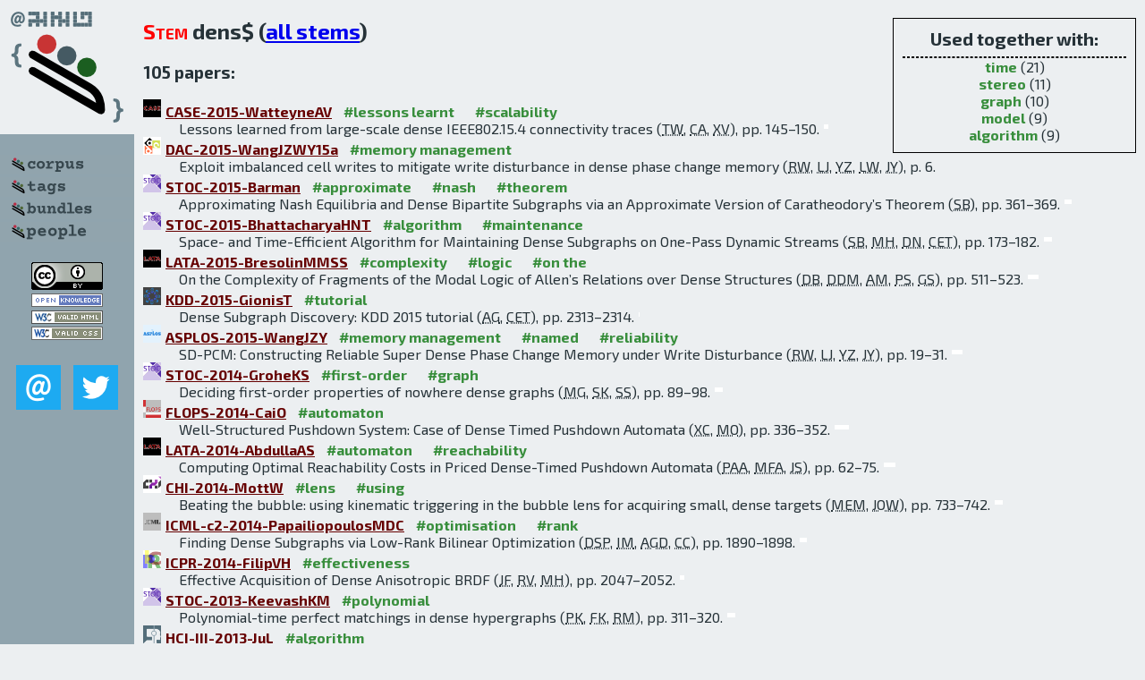

--- FILE ---
content_type: text/html; charset=utf-8
request_url: http://bibtex.github.io/word/dens.html
body_size: 14049
content:
<!DOCTYPE html>
<html>
<head>
	<meta http-equiv="Content-Type" content="text/html; charset=UTF-8"/>
	<meta name="keywords" content="software linguistics, software language engineering, book of knowledge, glossary, academic publications, scientific research, open knowledge, open science"/>
	<title>BibSLEIGH — dens stem</title>
	<link href="../stuff/bib.css" rel="stylesheet" type="text/css"/>
	<link href='http://fonts.googleapis.com/css?family=Exo+2:400,700,400italic,700italic' rel='stylesheet' type='text/css'>
	<script src="../stuff/jquery.min.js" type="text/javascript"></script>
</head>
<body>
<div class="left">
	<a href="../index.html"><img src="../stuff/bibsleigh.png" alt="BibSLEIGH" title="BibSLEIGH" class="pad"/></a>

	<div class="pad">
		<a href="../index.html"><img src="../stuff/p-corpus.png" alt="BibSLEIGH corpus" title="All papers in the corpus"/></a><br/>
		<a href="../tag/index.html"><img src="../stuff/p-tags.png" alt="BibSLEIGH tags" title="All known tags"/></a><br/>
		<a href="../bundle/index.html"><img src="../stuff/p-bundles.png" alt="BibSLEIGH bundles" title="All selected bundles"/></a><br/>
		<a href="../person/index.html"><img src="../stuff/p-people.png" alt="BibSLEIGH people" title="All contributors"/></a>
	</div>
	<a href="http://creativecommons.org/licenses/by/4.0/" title="CC-BY"><img src="../stuff/cc-by.png" alt="CC-BY"/></a><br/>
	<a href="http://opendatacommons.org/licenses/by/summary/" title="Open Knowledge"><img src="../stuff/open-knowledge.png" alt="Open Knowledge" /></a><br/>
	<a href="http://validator.w3.org/check/referer" title="XHTML 1.0 W3C Rec"><img src="../stuff/xhtml.png" alt="XHTML 1.0 W3C Rec" /></a><br/>
	<a href="http://jigsaw.w3.org/css-validator/check/referer" title="CSS 2.1 W3C CanRec"><img src="../stuff/css.png" alt="CSS 2.1 W3C CanRec" class="pad" /></a><br/>
	<div class="sm">
		<a href="../mailto:vadim@grammarware.net"><img src="../stuff/email.png" alt="email" title="Complain!" /></a>
		<a href="https://twitter.com/intent/tweet?screen_name=grammarware"><img src="../stuff/twitter.png" alt="twitter" title="Mention!" /></a>
	</div>

</div>
<div class="main">
<div class="tbox">
<code>Used together with:</code><hr/><span class="tag"><a href="time.html">time</a></span> (21)
<br/><span class="tag"><a href="stereo.html">stereo</a></span> (11)
<br/><span class="tag"><a href="graph.html">graph</a></span> (10)
<br/><span class="tag"><a href="model.html">model</a></span> (9)
<br/><span class="tag"><a href="algorithm.html">algorithm</a></span> (9)
</div>
<h2><span class="ttl">Stem</span> dens$ (<a href="../words.html">all stems</a>)</h2>
<h3>105 papers:</h3>
<dl class="toc"><dt><img src="../stuff/case.png" alt="CASE"/><a href="../CASE-2015-WatteyneAV.html">CASE-2015-WatteyneAV</a> <span class="tag"><a href="../tag/lessons%20learnt.html" title="lessons learnt">#lessons learnt</a></span> <span class="tag"><a href="../tag/scalability.html" title="scalability">#scalability</a></span></dt><dd>Lessons learned from large-scale dense IEEE802.15.4 connectivity traces (<abbr title="Thomas Watteyne">TW</abbr>, <abbr title="Cédric Adjih">CA</abbr>, <abbr title="Xavier Vilajosana">XV</abbr>), pp. 145–150.</dd> <div class="pagevis" style="width:5px"></div>
<dt><img src="../stuff/dac.png" alt="DAC"/><a href="../DAC-2015-WangJZWY15a.html">DAC-2015-WangJZWY15a</a> <span class="tag"><a href="../tag/memory%20management.html" title="memory management">#memory management</a></span></dt><dd>Exploit imbalanced cell writes to mitigate write disturbance in dense phase change memory (<abbr title="Rujia Wang">RW</abbr>, <abbr title="Lei Jiang">LJ</abbr>, <abbr title="Youtao Zhang">YZ</abbr>, <abbr title="Linzhang Wang">LW</abbr>, <abbr title="Jun Yang">JY</abbr>), p. 6.</dd> <div class="pagevis" style="width:0px"></div>
<dt><img src="../stuff/stoc.png" alt="STOC"/><a href="../STOC-2015-Barman.html">STOC-2015-Barman</a> <span class="tag"><a href="../tag/approximate.html" title="approximate">#approximate</a></span> <span class="tag"><a href="../tag/nash.html" title="nash">#nash</a></span> <span class="tag"><a href="../tag/theorem.html" title="theorem">#theorem</a></span></dt><dd>Approximating Nash Equilibria and Dense Bipartite Subgraphs via an Approximate Version of Caratheodory’s Theorem (<abbr title="Siddharth Barman">SB</abbr>), pp. 361–369.</dd> <div class="pagevis" style="width:8px"></div>
<dt><img src="../stuff/stoc.png" alt="STOC"/><a href="../STOC-2015-BhattacharyaHNT.html">STOC-2015-BhattacharyaHNT</a> <span class="tag"><a href="../tag/algorithm.html" title="algorithm">#algorithm</a></span> <span class="tag"><a href="../tag/maintenance.html" title="maintenance">#maintenance</a></span></dt><dd>Space- and Time-Efficient Algorithm for Maintaining Dense Subgraphs on One-Pass Dynamic Streams (<abbr title="Sayan Bhattacharya">SB</abbr>, <abbr title="Monika Henzinger">MH</abbr>, <abbr title="Danupon Nanongkai">DN</abbr>, <abbr title="Charalampos E. Tsourakakis">CET</abbr>), pp. 173–182.</dd> <div class="pagevis" style="width:9px"></div>
<dt><img src="../stuff/lata.png" alt="LATA"/><a href="../LATA-2015-BresolinMMSS.html">LATA-2015-BresolinMMSS</a> <span class="tag"><a href="../tag/complexity.html" title="complexity">#complexity</a></span> <span class="tag"><a href="../tag/logic.html" title="logic">#logic</a></span> <span class="tag"><a href="../tag/on%20the.html" title="on the">#on the</a></span></dt><dd>On the Complexity of Fragments of the Modal Logic of Allen’s Relations over Dense Structures (<abbr title="Davide Bresolin">DB</abbr>, <abbr title="Dario Della Monica">DDM</abbr>, <abbr title="Angelo Montanari">AM</abbr>, <abbr title="Pietro Sala">PS</abbr>, <abbr title="Guido Sciavicco">GS</abbr>), pp. 511–523.</dd> <div class="pagevis" style="width:12px"></div>
<dt><img src="../stuff/kdd.png" alt="KDD"/><a href="../KDD-2015-GionisT.html">KDD-2015-GionisT</a> <span class="tag"><a href="../tag/tutorial.html" title="tutorial">#tutorial</a></span></dt><dd>Dense Subgraph Discovery: KDD 2015 tutorial (<abbr title="Aristides Gionis">AG</abbr>, <abbr title="Charalampos E. Tsourakakis">CET</abbr>), pp. 2313–2314.</dd> <div class="pagevis" style="width:1px"></div>
<dt><img src="../stuff/asplos.png" alt="ASPLOS"/><a href="../ASPLOS-2015-WangJZY.html">ASPLOS-2015-WangJZY</a> <span class="tag"><a href="../tag/memory%20management.html" title="memory management">#memory management</a></span> <span class="tag"><a href="../tag/named.html" title="named">#named</a></span> <span class="tag"><a href="../tag/reliability.html" title="reliability">#reliability</a></span></dt><dd>SD-PCM: Constructing Reliable Super Dense Phase Change Memory under Write Disturbance (<abbr title="Rujia Wang">RW</abbr>, <abbr title="Lei Jiang">LJ</abbr>, <abbr title="Youtao Zhang">YZ</abbr>, <abbr title="Jun Yang">JY</abbr>), pp. 19–31.</dd> <div class="pagevis" style="width:12px"></div>
<dt><img src="../stuff/stoc.png" alt="STOC"/><a href="../STOC-2014-GroheKS.html">STOC-2014-GroheKS</a> <span class="tag"><a href="../tag/first-order.html" title="first-order">#first-order</a></span> <span class="tag"><a href="../tag/graph.html" title="graph">#graph</a></span></dt><dd>Deciding first-order properties of nowhere dense graphs (<abbr title="Martin Grohe">MG</abbr>, <abbr title="Stephan Kreutzer">SK</abbr>, <abbr title="Sebastian Siebertz">SS</abbr>), pp. 89–98.</dd> <div class="pagevis" style="width:9px"></div>
<dt><img src="../stuff/flops.png" alt="FLOPS"/><a href="../FLOPS-2014-CaiO.html">FLOPS-2014-CaiO</a> <span class="tag"><a href="../tag/automaton.html" title="automaton">#automaton</a></span></dt><dd>Well-Structured Pushdown System: Case of Dense Timed Pushdown Automata (<abbr title="Xiaojuan Cai">XC</abbr>, <abbr title="Mizuhito Ogawa">MO</abbr>), pp. 336–352.</dd> <div class="pagevis" style="width:16px"></div>
<dt><img src="../stuff/lata.png" alt="LATA"/><a href="../LATA-2014-AbdullaAS.html">LATA-2014-AbdullaAS</a> <span class="tag"><a href="../tag/automaton.html" title="automaton">#automaton</a></span> <span class="tag"><a href="../tag/reachability.html" title="reachability">#reachability</a></span></dt><dd>Computing Optimal Reachability Costs in Priced Dense-Timed Pushdown Automata (<abbr title="Parosh Aziz Abdulla">PAA</abbr>, <abbr title="Mohamed Faouzi Atig">MFA</abbr>, <abbr title="Jari Stenman">JS</abbr>), pp. 62–75.</dd> <div class="pagevis" style="width:13px"></div>
<dt><img src="../stuff/chi.png" alt="CHI"/><a href="../CHI-2014-MottW.html">CHI-2014-MottW</a> <span class="tag"><a href="../tag/lens.html" title="lens">#lens</a></span> <span class="tag"><a href="../tag/using.html" title="using">#using</a></span></dt><dd>Beating the bubble: using kinematic triggering in the bubble lens for acquiring small, dense targets (<abbr title="Martez E. Mott">MEM</abbr>, <abbr title="Jacob O. Wobbrock">JOW</abbr>), pp. 733–742.</dd> <div class="pagevis" style="width:9px"></div>
<dt><img src="../stuff/icml.png" alt="ICML"/><a href="../ICML-c2-2014-PapailiopoulosMDC.html">ICML-c2-2014-PapailiopoulosMDC</a> <span class="tag"><a href="../tag/optimisation.html" title="optimisation">#optimisation</a></span> <span class="tag"><a href="../tag/rank.html" title="rank">#rank</a></span></dt><dd>Finding Dense Subgraphs via Low-Rank Bilinear Optimization (<abbr title="Dimitris S. Papailiopoulos">DSP</abbr>, <abbr title="Ioannis Mitliagkas">IM</abbr>, <abbr title="Alexandros G. Dimakis">AGD</abbr>, <abbr title="Constantine Caramanis">CC</abbr>), pp. 1890–1898.</dd> <div class="pagevis" style="width:8px"></div>
<dt><img src="../stuff/icpr.png" alt="ICPR"/><a href="../ICPR-2014-FilipVH.html">ICPR-2014-FilipVH</a> <span class="tag"><a href="../tag/effectiveness.html" title="effectiveness">#effectiveness</a></span></dt><dd>Effective Acquisition of Dense Anisotropic BRDF (<abbr title="Jiré Filip">JF</abbr>, <abbr title="Radomér Vávra">RV</abbr>, <abbr title="Michal Havlícek">MH</abbr>), pp. 2047–2052.</dd> <div class="pagevis" style="width:5px"></div>
<dt><img src="../stuff/stoc.png" alt="STOC"/><a href="../STOC-2013-KeevashKM.html">STOC-2013-KeevashKM</a> <span class="tag"><a href="../tag/polynomial.html" title="polynomial">#polynomial</a></span></dt><dd>Polynomial-time perfect matchings in dense hypergraphs (<abbr title="Peter Keevash">PK</abbr>, <abbr title="Fiachra Knox">FK</abbr>, <abbr title="Richard Mycroft">RM</abbr>), pp. 311–320.</dd> <div class="pagevis" style="width:9px"></div>
<dt><img src="../stuff/hci.png" alt="HCI"/><a href="../HCI-III-2013-JuL.html">HCI-III-2013-JuL</a> <span class="tag"><a href="../tag/algorithm.html" title="algorithm">#algorithm</a></span></dt><dd>A Dense Stereo Matching Algorithm with Occlusion and Less or Similar Texture Handling (<abbr title="Hehua Ju">HJ</abbr>, <abbr title="Chao Liang">CL</abbr>), pp. 171–177.</dd> <div class="pagevis" style="width:6px"></div>
<dt><img src="../stuff/icml.png" alt="ICML"/><a href="../ICML-c3-2013-KraehenbuehlK.html">ICML-c3-2013-KraehenbuehlK</a> <span class="tag"><a href="../tag/convergence.html" title="convergence">#convergence</a></span> <span class="tag"><a href="../tag/learning.html" title="learning">#learning</a></span> <span class="tag"><a href="../tag/parametricity.html" title="parametricity">#parametricity</a></span> <span class="tag"><a href="../tag/random.html" title="random">#random</a></span></dt><dd>Parameter Learning and Convergent Inference for Dense Random Fields (<abbr title="Philipp Krähenbühl">PK</abbr>, <abbr title="Vladlen Koltun">VK</abbr>), pp. 513–521.</dd> <div class="pagevis" style="width:8px"></div>
<dt><img src="../stuff/date.png" alt="DATE"/><a href="../DATE-2012-SahlbachWE.html">DATE-2012-SahlbachWE</a></dt><dd>A high-performance dense block matching solution for automotive 6D-vision (<abbr title="Henning Sahlbach">HS</abbr>, <abbr title="Sean Whitty">SW</abbr>, <abbr title="Rolf Ernst">RE</abbr>), pp. 268–271.</dd> <div class="pagevis" style="width:3px"></div>
<dt><img src="../stuff/vldb.png" alt="VLDB"/><a href="../VLDB-2012-AgarwalRB.html">VLDB-2012-AgarwalRB</a> <span class="tag"><a href="../tag/clustering.html" title="clustering">#clustering</a></span> <span class="tag"><a href="../tag/graph.html" title="graph">#graph</a></span> <span class="tag"><a href="../tag/identification.html" title="identification">#identification</a></span> <span class="tag"><a href="../tag/realtime.html" title="realtime">#realtime</a></span></dt><dd>Real Time Discovery of Dense Clusters in Highly Dynamic Graphs: Identifying Real World Events in Highly Dynamic Environments (<abbr title="Manoj K. Agarwal">MKA</abbr>, <abbr title="Krithi Ramamritham">KR</abbr>, <abbr title="Manish Bhide">MB</abbr>), pp. 980–991.</dd> <div class="pagevis" style="width:11px"></div>
<dt><img src="../stuff/vldb.png" alt="VLDB"/><a href="../VLDB-2012-AngelKSS.html">VLDB-2012-AngelKSS</a> <span class="tag"><a href="../tag/identification.html" title="identification">#identification</a></span> <span class="tag"><a href="../tag/maintenance.html" title="maintenance">#maintenance</a></span> <span class="tag"><a href="../tag/realtime.html" title="realtime">#realtime</a></span> <span class="tag"><a href="../tag/streaming.html" title="streaming">#streaming</a></span></dt><dd>Dense Subgraph Maintenance under Streaming Edge Weight Updates for Real-time Story Identification (<abbr title="Albert Angel">AA</abbr>, <abbr title="Nick Koudas">NK</abbr>, <abbr title="Nikos Sarkas">NS</abbr>, <abbr title="Divesh Srivastava">DS</abbr>), pp. 574–585.</dd> <div class="pagevis" style="width:11px"></div>
<dt><img src="../stuff/dlt.png" alt="DLT"/><a href="../DLT-2012-KrebsL.html">DLT-2012-KrebsL</a></dt><dd>Dense Completeness (<abbr title="Andreas Krebs">AK</abbr>, <abbr title="Klaus-Jörn Lange">KJL</abbr>), pp. 178–189.</dd> <div class="pagevis" style="width:11px"></div>
<dt><img src="../stuff/icpr.png" alt="ICPR"/><a href="../ICPR-2012-FangC.html">ICPR-2012-FangC</a> <span class="tag"><a href="../tag/re-engineering.html" title="re-engineering">#re-engineering</a></span></dt><dd>Dense reconstruction by stereo-motion under perspective camera model (<abbr title="Mu Fang">MF</abbr>, <abbr title="Ronald Chung">RC</abbr>), pp. 2480–2483.</dd> <div class="pagevis" style="width:3px"></div>
<dt><img src="../stuff/icpr.png" alt="ICPR"/><a href="../ICPR-2012-IwasakiKN.html">ICPR-2012-IwasakiKN</a> <span class="tag"><a href="../tag/segmentation.html" title="segmentation">#segmentation</a></span></dt><dd>Dense motion segmentation of articulated objects in crowds (<abbr title="Masahiro Iwasaki">MI</abbr>, <abbr title="Ayako Komoto">AK</abbr>, <abbr title="Kunio Nobori">KN</abbr>), pp. 861–865.</dd> <div class="pagevis" style="width:4px"></div>
<dt><img src="../stuff/ppopp.png" alt="PPoPP"/><a href="../PPoPP-2012-DuBBHD.html">PPoPP-2012-DuBBHD</a> <span class="tag"><a href="../tag/fault%20tolerance.html" title="fault tolerance">#fault tolerance</a></span> <span class="tag"><a href="../tag/matrix.html" title="matrix">#matrix</a></span></dt><dd>Algorithm-based fault tolerance for dense matrix factorizations (<abbr title="Peng Du">PD</abbr>, <abbr title="Aurelien Bouteiller">AB</abbr>, <abbr title="George Bosilca">GB</abbr>, <abbr title="Thomas Hérault">TH</abbr>, <abbr title="Jack Dongarra">JD</abbr>), pp. 225–234.</dd> <div class="pagevis" style="width:9px"></div>
<dt><img src="../stuff/ppopp.png" alt="PPoPP"/><a href="../PPoPP-2012-MarkerTPBG.html">PPoPP-2012-MarkerTPBG</a> <span class="tag"><a href="../tag/algebra.html" title="algebra">#algebra</a></span> <span class="tag"><a href="../tag/developer.html" title="developer">#developer</a></span> <span class="tag"><a href="../tag/linear.html" title="linear">#linear</a></span></dt><dd>Mechanizing the expert dense linear algebra developer (<abbr title="Bryan Marker">BM</abbr>, <abbr title="Andy Terrel">AT</abbr>, <abbr title="Jack Poulson">JP</abbr>, <abbr title="Don S. Batory">DSB</abbr>, <abbr title="Robert A. van de Geijn">RAvdG</abbr>), pp. 289–290.</dd> <div class="pagevis" style="width:1px"></div>
<dt><img src="../stuff/lics.png" alt="LICS"/><a href="../LICS-2012-AbdullaAS.html">LICS-2012-AbdullaAS</a> <span class="tag"><a href="../tag/automaton.html" title="automaton">#automaton</a></span></dt><dd>Dense-Timed Pushdown Automata (<abbr title="Parosh Aziz Abdulla">PAA</abbr>, <abbr title="Mohamed Faouzi Atig">MFA</abbr>, <abbr title="Jari Stenman">JS</abbr>), pp. 35–44.</dd> <div class="pagevis" style="width:9px"></div>
<dt><img src="../stuff/lics.png" alt="LICS"/><a href="../LICS-2012-MullerT.html">LICS-2012-MullerT</a> <span class="tag"><a href="../tag/random.html" title="random">#random</a></span></dt><dd>Short Propositional Refutations for Dense Random 3CNF Formulas (<abbr title="Sebastian Müller">SM</abbr>, <abbr title="Iddo Tzameret">IT</abbr>), pp. 501–510.</dd> <div class="pagevis" style="width:9px"></div>
<dt><img src="../stuff/icdar.png" alt="ICDAR"/><a href="../ICDAR-2011-Saund.html">ICDAR-2011-Saund</a> <span class="tag"><a href="../tag/approach.html" title="approach">#approach</a></span> <span class="tag"><a href="../tag/graph.html" title="graph">#graph</a></span> <span class="tag"><a href="../tag/image.html" title="image">#image</a></span> <span class="tag"><a href="../tag/maintenance.html" title="maintenance">#maintenance</a></span></dt><dd>A Graph Lattice Approach to Maintaining Dense Collections of Subgraphs as Image Features (<abbr title="Eric Saund">ES</abbr>), pp. 1069–1074.</dd> <div class="pagevis" style="width:5px"></div>
<dt><img src="../stuff/lata.png" alt="LATA"/><a href="../LATA-2011-Blanchet-SadriBZ.html">LATA-2011-Blanchet-SadriBZ</a> <span class="tag"><a href="../tag/word.html" title="word">#word</a></span></dt><dd>Unary Pattern Avoidance in Partial Words Dense with Holes (<abbr title="Francine Blanchet-Sadri">FBS</abbr>, <abbr title="Kevin Black">KB</abbr>, <abbr title="Andrew Zemke">AZ</abbr>), pp. 155–166.</dd> <div class="pagevis" style="width:11px"></div>
<dt><img src="../stuff/vldb.png" alt="VLDB"/><a href="../VLDB-2010-AggarwalLYJ.html">VLDB-2010-AggarwalLYJ</a> <span class="tag"><a href="../tag/graph.html" title="graph">#graph</a></span> <span class="tag"><a href="../tag/mining.html" title="mining">#mining</a></span> <span class="tag"><a href="../tag/on%20the.html" title="on the">#on the</a></span></dt><dd>On Dense Pattern Mining in Graph Streams (<abbr title="Charu C. Aggarwal">CCA</abbr>, <abbr title="Yao Li">YL</abbr>, <abbr title="Philip S. Yu">PSY</abbr>, <abbr title="Ruoming Jin">RJ</abbr>), pp. 975–984.</dd> <div class="pagevis" style="width:9px"></div>
<dt><img src="../stuff/vldb.png" alt="VLDB"/><a href="../VLDB-2011-WangZTT10.html">VLDB-2011-WangZTT10</a> <span class="tag"><a href="../tag/graph.html" title="graph">#graph</a></span> <span class="tag"><a href="../tag/on%20the.html" title="on the">#on the</a></span></dt><dd>On Triangulation-based Dense Neighborhood Graphs Discovery (<abbr title="Nan Wang">NW</abbr>, <abbr title="Jingbo Zhang">JZ</abbr>, <abbr title="Kian-Lee Tan">KLT</abbr>, <abbr title="Anthony K. H. Tung">AKHT</abbr>), pp. 58–68.</dd> <div class="pagevis" style="width:10px"></div>
<dt><img src="../stuff/icpr.png" alt="ICPR"/><a href="../ICPR-2010-BanerjeeK.html">ICPR-2010-BanerjeeK</a> <span class="tag"><a href="../tag/detection.html" title="detection">#detection</a></span> <span class="tag"><a href="../tag/modelling.html" title="modelling">#modelling</a></span></dt><dd>Model-Based Detection of Acoustically Dense Objects in Ultrasound (<abbr title="Jyotirmoy Banerjee">JB</abbr>, <abbr title="Kajoli B. Krishnan">KBK</abbr>), pp. 4166–4169.</dd> <div class="pagevis" style="width:3px"></div>
<dt><img src="../stuff/icpr.png" alt="ICPR"/><a href="../ICPR-2010-DaoS.html">ICPR-2010-DaoS</a> <span class="tag"><a href="../tag/recognition.html" title="recognition">#recognition</a></span> <span class="tag"><a href="../tag/robust.html" title="robust">#robust</a></span></dt><dd>A Robust Recognition Technique for Dense Checkerboard Patterns (<abbr title="Vinh Ninh Dao">VND</abbr>, <abbr title="Masanori Sugimoto">MS</abbr>), pp. 3081–3084.</dd> <div class="pagevis" style="width:3px"></div>
<dt><img src="../stuff/icpr.png" alt="ICPR"/><a href="../ICPR-2010-KimM.html">ICPR-2010-KimM</a> <span class="tag"><a href="../tag/classification.html" title="classification">#classification</a></span> <span class="tag"><a href="../tag/dataset.html" title="dataset">#dataset</a></span></dt><dd>Dense Structure Inference for Object Classification in Aerial LIDAR Dataset (<abbr title="Eunyoung Kim">EK</abbr>, <abbr title="Gérard G. Medioni">GGM</abbr>), pp. 3049–3052.</dd> <div class="pagevis" style="width:3px"></div>
<dt><img src="../stuff/icpr.png" alt="ICPR"/><a href="../ICPR-2010-KoskenkorvaKB.html">ICPR-2010-KoskenkorvaKB</a></dt><dd>Quasi-dense Wide Baseline Matching for Three Views (<abbr title="Pekka Koskenkorva">PK</abbr>, <abbr title="Juho Kannala">JK</abbr>, <abbr title="Sami S. Brandt">SSB</abbr>), pp. 806–809.</dd> <div class="pagevis" style="width:3px"></div>
<dt><img src="../stuff/icpr.png" alt="ICPR"/><a href="../ICPR-2010-Mattoccia.html">ICPR-2010-Mattoccia</a> <span class="tag"><a href="../tag/consistency.html" title="consistency">#consistency</a></span></dt><dd>Accurate Dense Stereo by Constraining Local Consistency on Superpixels (<abbr title="Stefano Mattoccia">SM</abbr>), pp. 1832–1835.</dd> <div class="pagevis" style="width:3px"></div>
<dt><img src="../stuff/icpr.png" alt="ICPR"/><a href="../ICPR-2010-PapalazarouRW.html">ICPR-2010-PapalazarouRW</a> <span class="tag"><a href="../tag/detection.html" title="detection">#detection</a></span> <span class="tag"><a href="../tag/estimation.html" title="estimation">#estimation</a></span> <span class="tag"><a href="../tag/image.html" title="image">#image</a></span> <span class="tag"><a href="../tag/multi.html" title="multi">#multi</a></span> <span class="tag"><a href="../tag/using.html" title="using">#using</a></span></dt><dd>Multiple Model Estimation for the Detection of Curvilinear Segments in Medical X-ray Images Using Sparse-plus-dense-RANSAC (<abbr title="Chrysi Papalazarou">CP</abbr>, <abbr title="Peter M. J. Rongen">PMJR</abbr>, <abbr title="Peter H. N. de With">PHNdW</abbr>), pp. 2484–2487.</dd> <div class="pagevis" style="width:3px"></div>
<dt><img src="../stuff/icpr.png" alt="ICPR"/><a href="../ICPR-2010-RaraAESF.html">ICPR-2010-RaraAESF</a> <span class="tag"><a href="../tag/re-engineering.html" title="re-engineering">#re-engineering</a></span> <span class="tag"><a href="../tag/recognition.html" title="recognition">#recognition</a></span> <span class="tag"><a href="../tag/using.html" title="using">#using</a></span></dt><dd>Face Recognition at-a-Distance Using Texture, Dense- and Sparse-Stereo Reconstruction (<abbr title="Ham M. Rara">HMR</abbr>, <abbr title="Asem M. Ali">AMA</abbr>, <abbr title="Shireen Y. Elhabian">SYE</abbr>, <abbr title="Thomas L. Starr">TLS</abbr>, <abbr title="Aly A. Farag">AAF</abbr>), pp. 1221–1224.</dd> <div class="pagevis" style="width:3px"></div>
<dt><img src="../stuff/sigir.png" alt="SIGIR"/><a href="../SIGIR-2010-ArvolaKJ.html">SIGIR-2010-ArvolaKJ</a> <span class="tag"><a href="../tag/documentation.html" title="documentation">#documentation</a></span></dt><dd>Focused access to sparsely and densely relevant documents (<abbr title="Paavo Arvola">PA</abbr>, <abbr title="Jaana Kekäläinen">JK</abbr>, <abbr title="Marko Junkkari">MJ</abbr>), pp. 781–782.</dd> <div class="pagevis" style="width:1px"></div>
<dt><img src="../stuff/sac.png" alt="SAC"/><a href="../SAC-2010-RosswogG.html">SAC-2010-RosswogG</a> <span class="tag"><a href="../tag/clustering.html" title="clustering">#clustering</a></span> <span class="tag"><a href="../tag/detection.html" title="detection">#detection</a></span> <span class="tag"><a href="../tag/mobile.html" title="mobile">#mobile</a></span></dt><dd>Efficiently detecting clusters of mobile objects in the presence of dense noise (<abbr title="James Rosswog">JR</abbr>, <abbr title="Kanad Ghose">KG</abbr>), pp. 1095–1102.</dd> <div class="pagevis" style="width:7px"></div>
<dt><img src="../stuff/sac.png" alt="SAC"/><a href="../SAC-2010-ZhouS.html">SAC-2010-ZhouS</a> <span class="tag"><a href="../tag/ad%20hoc.html" title="ad hoc">#ad hoc</a></span> <span class="tag"><a href="../tag/energy.html" title="energy">#energy</a></span> <span class="tag"><a href="../tag/network.html" title="network">#network</a></span> <span class="tag"><a href="../tag/performance.html" title="performance">#performance</a></span> <span class="tag"><a href="../tag/throughput.html" title="throughput">#throughput</a></span> <span class="tag"><a href="../tag/towards.html" title="towards">#towards</a></span></dt><dd>Towards higher throughput and energy efficiency in dense wireless ad hoc and sensor networks (<abbr title="Wei Zhou">WZ</abbr>, <abbr title="Radu Stoleru">RS</abbr>), pp. 749–755.</dd> <div class="pagevis" style="width:6px"></div>
<dt><img src="../stuff/ppopp.png" alt="PPoPP"/><a href="../PPoPP-2010-ChandramowlishwaranKV.html">PPoPP-2010-ChandramowlishwaranKV</a> <span class="tag"><a href="../tag/algebra.html" title="algebra">#algebra</a></span> <span class="tag"><a href="../tag/concurrent.html" title="concurrent">#concurrent</a></span> <span class="tag"><a href="../tag/linear.html" title="linear">#linear</a></span> <span class="tag"><a href="../tag/parallel.html" title="parallel">#parallel</a></span> <span class="tag"><a href="../tag/programming.html" title="programming">#programming</a></span></dt><dd>Applying the concurrent collections programming model to asynchronous parallel dense linear algebra (<abbr title="Aparna Chandramowlishwaran">AC</abbr>, <abbr title="Kathleen Knobe">KK</abbr>, <abbr title="Richard W. Vuduc">RWV</abbr>), pp. 345–346.</dd> <div class="pagevis" style="width:1px"></div>
<dt><img src="../stuff/dac.png" alt="DAC"/><a href="../DAC-2009-KongYW.html">DAC-2009-KongYW</a> <span class="tag"><a href="../tag/automation.html" title="automation">#automation</a></span></dt><dd>Automatic bus planner for dense PCBs (<abbr title="Hui Kong">HK</abbr>, <abbr title="Tan Yan">TY</abbr>, <abbr title="Martin D. F. Wong">MDFW</abbr>), pp. 326–331.</dd> <div class="pagevis" style="width:5px"></div>
<dt><img src="../stuff/icalp.png" alt="ICALP"/><a href="../ICALP-v1-2009-KhullerS.html">ICALP-v1-2009-KhullerS</a> <span class="tag"><a href="../tag/on%20the.html" title="on the">#on the</a></span></dt><dd>On Finding Dense Subgraphs (<abbr title="Samir Khuller">SK</abbr>, <abbr title="Barna Saha">BS</abbr>), pp. 597–608.</dd> <div class="pagevis" style="width:11px"></div>
<dt><img src="../stuff/ppopp.png" alt="PPoPP"/><a href="../PPoPP-2009-Quintana-OrtiIQG.html">PPoPP-2009-Quintana-OrtiIQG</a> <span class="tag"><a href="../tag/hardware.html" title="hardware">#hardware</a></span> <span class="tag"><a href="../tag/linear.html" title="linear">#linear</a></span> <span class="tag"><a href="../tag/multi.html" title="multi">#multi</a></span></dt><dd>Solving dense linear systems on platforms with multiple hardware accelerators (<abbr title="Gregorio Quintana-Ortí">GQO</abbr>, <abbr title="Francisco D. Igual">FDI</abbr>, <abbr title="Enrique S. Quintana-Ortí">ESQO</abbr>, <abbr title="Robert A. van de Geijn">RAvdG</abbr>), pp. 121–130.</dd> <div class="pagevis" style="width:9px"></div>
<dt><img src="../stuff/date.png" alt="DATE"/><a href="../DATE-2008-BonnyH.html">DATE-2008-BonnyH</a> <span class="tag"><a href="../tag/embedded.html" title="embedded">#embedded</a></span> <span class="tag"><a href="../tag/encoding.html" title="encoding">#encoding</a></span></dt><dd>Instruction Re-encoding Facilitating Dense Embedded Code (<abbr title="Talal Bonny">TB</abbr>, <abbr title="Jörg Henkel">JH</abbr>), pp. 770–775.</dd> <div class="pagevis" style="width:5px"></div>
<dt><img src="../stuff/fm.png" alt="FM"/><a href="../FM-2008-FuriaPR.html">FM-2008-FuriaPR</a> <span class="tag"><a href="../tag/approximate.html" title="approximate">#approximate</a></span> <span class="tag"><a href="../tag/automation.html" title="automation">#automation</a></span> <span class="tag"><a href="../tag/specification.html" title="specification">#specification</a></span> <span class="tag"><a href="../tag/verification.html" title="verification">#verification</a></span></dt><dd>Automated Verification of Dense-Time MTL Specifications Via Discrete-Time Approximation (<abbr title="Carlo A. Furia">CAF</abbr>, <abbr title="Matteo Pradella">MP</abbr>, <abbr title="Matteo Rossi">MR</abbr>), pp. 132–147.</dd> <div class="pagevis" style="width:15px"></div>
<dt><img src="../stuff/icpr.png" alt="ICPR"/><a href="../ICPR-2008-RohithSKG.html">ICPR-2008-RohithSKG</a> <span class="tag"><a href="../tag/estimation.html" title="estimation">#estimation</a></span> <span class="tag"><a href="../tag/image.html" title="image">#image</a></span> <span class="tag"><a href="../tag/scalability.html" title="scalability">#scalability</a></span> <span class="tag"><a href="../tag/towards.html" title="towards">#towards</a></span></dt><dd>Towards estimation of dense disparities from stereo images containing large textureless regions (<abbr title="M. V. Rohith">MVR</abbr>, <abbr title="Gowri Somanath">GS</abbr>, <abbr title="Chandra Kambhamettu">CK</abbr>, <abbr title="Cathleen A. Geiger">CAG</abbr>), pp. 1–5.</dd> <div class="pagevis" style="width:4px"></div>
<dt><img src="../stuff/kdd.png" alt="KDD"/><a href="../KDD-2008-YuDL.html">KDD-2008-YuDL</a> <span class="tag"><a href="../tag/feature%20model.html" title="feature model">#feature model</a></span></dt><dd>Stable feature selection via dense feature groups (<abbr title="Lei Yu">LY</abbr>, <abbr title="Chris H. Q. Ding">CHQD</abbr>, <abbr title="Steven Loscalzo">SL</abbr>), pp. 803–811.</dd> <div class="pagevis" style="width:8px"></div>
<dt><img src="../stuff/sac.png" alt="SAC"/><a href="../SAC-2008-SchiabelSA.html">SAC-2008-SchiabelSA</a> <span class="tag"><a href="../tag/detection.html" title="detection">#detection</a></span> <span class="tag"><a href="../tag/image.html" title="image">#image</a></span> <span class="tag"><a href="../tag/segmentation.html" title="segmentation">#segmentation</a></span></dt><dd>Segmentation technique for detecting suspect masses in dense breast digitized images as a tool for mammography CAD schemes (<abbr title="Homero Schiabel">HS</abbr>, <abbr title="Vivian T. Santos">VTS</abbr>, <abbr title="Michele F. Angelo">MFA</abbr>), pp. 1333–1337.</dd> <div class="pagevis" style="width:4px"></div>
<dt><img src="../stuff/ppopp.png" alt="PPoPP"/><a href="../PPoPP-2008-DiamondRKGGB.html">PPoPP-2008-DiamondRKGGB</a> <span class="tag"><a href="../tag/algebra.html" title="algebra">#algebra</a></span> <span class="tag"><a href="../tag/distributed.html" title="distributed">#distributed</a></span> <span class="tag"><a href="../tag/linear.html" title="linear">#linear</a></span> <span class="tag"><a href="../tag/performance.html" title="performance">#performance</a></span></dt><dd>High performance dense linear algebra on a spatially distributed processor (<abbr title="Jeffrey R. Diamond">JRD</abbr>, <abbr title="Behnam Robatmili">BR</abbr>, <abbr title="Stephen W. Keckler">SWK</abbr>, <abbr title="Robert A. van de Geijn">RAvdG</abbr>, <abbr title="Kazushige Goto">KG</abbr>, <abbr title="Doug Burger">DB</abbr>), pp. 63–72.</dd> <div class="pagevis" style="width:9px"></div>
<dt><img src="../stuff/dac.png" alt="DAC"/><a href="../DAC-2007-Ozdal.html">DAC-2007-Ozdal</a> <span class="tag"><a href="../tag/clustering.html" title="clustering">#clustering</a></span></dt><dd>Escape Routing For Dense Pin Clusters In Integrated Circuits (<abbr title="Muhammet Mustafa Ozdal">MMO</abbr>), pp. 49–54.</dd> <div class="pagevis" style="width:5px"></div>
<dt><img src="../stuff/cikm.png" alt="CIKM"/><a href="../CIKM-2007-LangA.html">CIKM-2007-LangA</a> <span class="tag"><a href="../tag/graph.html" title="graph">#graph</a></span></dt><dd>Finding dense and isolated submarkets in a sponsored search spending graph (<abbr title="Kevin J. Lang">KJL</abbr>, <abbr title="Reid Andersen">RA</abbr>), pp. 613–622.</dd> <div class="pagevis" style="width:9px"></div>
<dt><img src="../stuff/sac.png" alt="SAC"/><a href="../SAC-2007-FeydyS.html">SAC-2007-FeydyS</a> <span class="tag"><a href="../tag/equation.html" title="equation">#equation</a></span> <span class="tag"><a href="../tag/integer.html" title="integer">#integer</a></span> <span class="tag"><a href="../tag/linear.html" title="linear">#linear</a></span></dt><dd>Propagating dense systems of integer linear equations (<abbr title="Thibaut Feydy">TF</abbr>, <abbr title="Peter J. Stuckey">PJS</abbr>), pp. 306–310.</dd> <div class="pagevis" style="width:4px"></div>
<dt><img src="../stuff/icml.png" alt="ICML"/><a href="../ICML-2006-LeordeanuH.html">ICML-2006-LeordeanuH</a> <span class="tag"><a href="../tag/approximate.html" title="approximate">#approximate</a></span> <span class="tag"><a href="../tag/energy.html" title="energy">#energy</a></span> <span class="tag"><a href="../tag/performance.html" title="performance">#performance</a></span></dt><dd>Efficient MAP approximation for dense energy functions (<abbr title="Marius Leordeanu">ML</abbr>, <abbr title="Martial Hebert">MH</abbr>), pp. 545–552.</dd> <div class="pagevis" style="width:7px"></div>
<dt><img src="../stuff/icpr.png" alt="ICPR"/><a href="../ICPR-v2-2006-ScalzoP.html">ICPR-v2-2006-ScalzoP</a> <span class="tag"><a href="../tag/learning.html" title="learning">#learning</a></span></dt><dd>Unsupervised Learning of Dense Hierarchical Appearance Represe (<abbr title="Fabien Scalzo">FS</abbr>, <abbr title="Justus H. Piater">JHP</abbr>), pp. 395–398.</dd> <div class="pagevis" style="width:3px"></div>
<dt><img src="../stuff/icpr.png" alt="ICPR"/><a href="../ICPR-v3-2006-HeasMP.html">ICPR-v3-2006-HeasMP</a> <span class="tag"><a href="../tag/estimation.html" title="estimation">#estimation</a></span></dt><dd>Dense Estimation of Layer Motions in the Atmosphere (<abbr title="Patrick Héas">PH</abbr>, <abbr title="Étienne Mémin">ÉM</abbr>, <abbr title="Nicolas Papadakis">NP</abbr>), pp. 1–4.</dd> <div class="pagevis" style="width:3px"></div>
<dt><img src="../stuff/kdd.png" alt="KDD"/><a href="../KDD-2006-ZengWZK.html">KDD-2006-ZengWZK</a> <span class="tag"><a href="../tag/clique.html" title="clique">#clique</a></span> <span class="tag"><a href="../tag/database.html" title="database">#database</a></span> <span class="tag"><a href="../tag/graph.html" title="graph">#graph</a></span> <span class="tag"><a href="../tag/scalability.html" title="scalability">#scalability</a></span></dt><dd>Coherent closed quasi-clique discovery from large dense graph databases (<abbr title="Zhiping Zeng">ZZ</abbr>, <abbr title="Jianyong Wang">JW</abbr>, <abbr title="Lizhu Zhou">LZ</abbr>, <abbr title="George Karypis">GK</abbr>), pp. 797–802.</dd> <div class="pagevis" style="width:5px"></div>
<dt><img src="../stuff/date.png" alt="DATE"/><a href="../DATE-2005-BougardCDCD.html">DATE-2005-BougardCDCD</a> <span class="tag"><a href="../tag/energy.html" title="energy">#energy</a></span> <span class="tag"><a href="../tag/modelling.html" title="modelling">#modelling</a></span> <span class="tag"><a href="../tag/network.html" title="network">#network</a></span> <span class="tag"><a href="../tag/performance.html" title="performance">#performance</a></span> <span class="tag"><a href="../tag/standard.html" title="standard">#standard</a></span></dt><dd>Energy Efficiency of the IEEE 802.15.4 Standard in Dense Wireless Microsensor Networks: Modeling and Improvement Perspectives (<abbr title="Bruno Bougard">BB</abbr>, <abbr title="Francky Catthoor">FC</abbr>, <abbr title="Denis C. Daly">DCD</abbr>, <abbr title="Anantha Chandrakasan">AC</abbr>, <abbr title="Wim Dehaene">WD</abbr>), pp. 196–201.</dd> <div class="pagevis" style="width:5px"></div>
<dt><img src="../stuff/vldb.png" alt="VLDB"/><a href="../VLDB-2005-GibsonKT.html">VLDB-2005-GibsonKT</a> <span class="tag"><a href="../tag/graph.html" title="graph">#graph</a></span> <span class="tag"><a href="../tag/scalability.html" title="scalability">#scalability</a></span></dt><dd>Discovering Large Dense Subgraphs in Massive Graphs (<abbr title="David Gibson">DG</abbr>, <abbr title="Ravi Kumar">RK</abbr>, <abbr title="Andrew Tomkins">AT</abbr>), pp. 721–732.</dd> <div class="pagevis" style="width:11px"></div>
<dt><img src="../stuff/ppopp.png" alt="PPoPP"/><a href="../PPoPP-2005-LowGZ.html">PPoPP-2005-LowGZ</a> <span class="tag"><a href="../tag/algebra.html" title="algebra">#algebra</a></span> <span class="tag"><a href="../tag/algorithm.html" title="algorithm">#algorithm</a></span> <span class="tag"><a href="../tag/linear.html" title="linear">#linear</a></span> <span class="tag"><a href="../tag/parallel.html" title="parallel">#parallel</a></span> <span class="tag"><a href="../tag/specification.html" title="specification">#specification</a></span></dt><dd>Extracting SMP parallelism for dense linear algebra algorithms from high-level specifications (<abbr title="Tze Meng Low">TML</abbr>, <abbr title="Robert A. van de Geijn">RAvdG</abbr>, <abbr title="Field G. Van Zee">FGVZ</abbr>), pp. 153–163.</dd> <div class="pagevis" style="width:10px"></div>
<dt><img src="../stuff/dac.png" alt="DAC"/><a href="../DAC-2004-TakayanagiSPSL.html">DAC-2004-TakayanagiSPSL</a></dt><dd>A dual-core 64b ultraSPARC microprocessor for dense server applications (<abbr title="Toshinari Takayanagi">TT</abbr>, <abbr title="Jinuk Luke Shin">JLS</abbr>, <abbr title="Bruce Petrick">BP</abbr>, <abbr title="Jeffrey Su">JS</abbr>, <abbr title="Ana Sonia Leon">ASL</abbr>), pp. 673–677.</dd> <div class="pagevis" style="width:4px"></div>
<dt><img src="../stuff/sigmod.png" alt="SIGMOD"/><a href="../SIGMOD-2004-QianZZ.html">SIGMOD-2004-QianZZ</a> <span class="tag"><a href="../tag/approach.html" title="approach">#approach</a></span> <span class="tag"><a href="../tag/clustering.html" title="clustering">#clustering</a></span> <span class="tag"><a href="../tag/effectiveness.html" title="effectiveness">#effectiveness</a></span> <span class="tag"><a href="../tag/named.html" title="named">#named</a></span> <span class="tag"><a href="../tag/performance.html" title="performance">#performance</a></span></dt><dd>FAÇADE: A Fast and Effective Approach to the Discovery of Dense Clusters in Noisy Spatial Data (<abbr title="Yu Qian">YQ</abbr>, <abbr title="Gang Zhang">GZ</abbr>, <abbr title="Kang Zhang">KZ</abbr>), pp. 921–922.</dd> <div class="pagevis" style="width:1px"></div>
<dt><img src="../stuff/icpr.png" alt="ICPR"/><a href="../ICPR-v1-2004-JiaZLA.html">ICPR-v1-2004-JiaZLA</a></dt><dd>A Miniature Stereo Vision Machine (MSVM-III) for Dense Disparity Mapping (<abbr title="Yunde Jia">YJ</abbr>, <abbr title="Xiaoxun Zhang">XZ</abbr>, <abbr title="Mingxiang Li">ML</abbr>, <abbr title="Luping An">LA</abbr>), pp. 728–731.</dd> <div class="pagevis" style="width:3px"></div>
<dt><img src="../stuff/icpr.png" alt="ICPR"/><a href="../ICPR-v2-2004-MachidaTY.html">ICPR-v2-2004-MachidaTY</a> <span class="tag"><a href="../tag/estimation.html" title="estimation">#estimation</a></span></dt><dd>Dense Estimation of Surface Reflectance Properties Based on Inverse Global Illumination Rendering (<abbr title="Takashi Machida">TM</abbr>, <abbr title="Haruo Takemura">HT</abbr>, <abbr title="Naokazu Yokoya">NY</abbr>), pp. 895–898.</dd> <div class="pagevis" style="width:3px"></div>
<dt><img src="../stuff/icpr.png" alt="ICPR"/><a href="../ICPR-v3-2004-JagmohanSA.html">ICPR-v3-2004-JagmohanSA</a> <span class="tag"><a href="../tag/estimation.html" title="estimation">#estimation</a></span> <span class="tag"><a href="../tag/kernel.html" title="kernel">#kernel</a></span> <span class="tag"><a href="../tag/using.html" title="using">#using</a></span></dt><dd>Dense Stereo Matching Using Kernel Maximum Likelihood Estimation (<abbr title="Ashish Jagmohan">AJ</abbr>, <abbr title="Maneesh Kumar Singh">MKS</abbr>, <abbr title="Narendra Ahuja">NA</abbr>), pp. 28–31.</dd> <div class="pagevis" style="width:3px"></div>
<dt><img src="../stuff/icpr.png" alt="ICPR"/><a href="../ICPR-v3-2004-MaoSCA.html">ICPR-v3-2004-MaoSCA</a> <span class="tag"><a href="../tag/3d.html" title="3d">#3d</a></span></dt><dd>Constructing Dense Correspondences to Analyze 3D Facial Change (<abbr title="Zhili Mao">ZM</abbr>, <abbr title="J. Paul Siebert">JPS</abbr>, <abbr title="W. Paul Cockshott">WPC</abbr>, <abbr title="Ashraf F. Ayoub">AFA</abbr>), pp. 144–148.</dd> <div class="pagevis" style="width:4px"></div>
<dt><img src="../stuff/icpr.png" alt="ICPR"/><a href="../ICPR-v4-2004-ArnabatCM.html">ICPR-v4-2004-ArnabatCM</a> <span class="tag"><a href="../tag/3d.html" title="3d">#3d</a></span> <span class="tag"><a href="../tag/consistency.html" title="consistency">#consistency</a></span> <span class="tag"><a href="../tag/modelling.html" title="modelling">#modelling</a></span> <span class="tag"><a href="../tag/multi.html" title="multi">#multi</a></span> <span class="tag"><a href="../tag/sequence.html" title="sequence">#sequence</a></span> <span class="tag"><a href="../tag/using.html" title="using">#using</a></span></dt><dd>3D Modeling from Turntable Sequences Using Dense Stereo Carving and Multi-View Consistency (<abbr title="Jordi Arnabat">JA</abbr>, <abbr title="Selma Casanovas">SC</abbr>, <abbr title="Gérard G. Medioni">GGM</abbr>), pp. 36–39.</dd> <div class="pagevis" style="width:3px"></div>
<dt><img src="../stuff/icpr.png" alt="ICPR"/><a href="../ICPR-v4-2004-GenovesioO.html">ICPR-v4-2004-GenovesioO</a> <span class="tag"><a href="../tag/multi.html" title="multi">#multi</a></span></dt><dd>Split and Merge Data Association Filter for Dense Multi-target Tracking (<abbr title="Auguste Genovesio">AG</abbr>, <abbr title="Jean-Christophe Olivo-Marin">JCOM</abbr>), pp. 677–680.</dd> <div class="pagevis" style="width:3px"></div>
<dt><img src="../stuff/icpr.png" alt="ICPR"/><a href="../ICPR-v4-2004-IvekovicT.html">ICPR-v4-2004-IvekovicT</a></dt><dd>Dense Wide-Baseline Disparities from Conventional Stereo for Immersive Videoconferencing (<abbr title="Spela Ivekovic">SI</abbr>, <abbr title="Emanuele Trucco">ET</abbr>), pp. 921–924.</dd> <div class="pagevis" style="width:3px"></div>
<dt><img src="../stuff/icpr.png" alt="ICPR"/><a href="../ICPR-v4-2004-LeungALS.html">ICPR-v4-2004-LeungALS</a> <span class="tag"><a href="../tag/approach.html" title="approach">#approach</a></span> <span class="tag"><a href="../tag/energy.html" title="energy">#energy</a></span> <span class="tag"><a href="../tag/re-engineering.html" title="re-engineering">#re-engineering</a></span></dt><dd>An Energy Minimisation Approach to Stereo-Temporal Dense Reconstruction (<abbr title="Carlos Leung">CL</abbr>, <abbr title="Ben Appleton">BA</abbr>, <abbr title="Brian C. Lovell">BCL</abbr>, <abbr title="Changming Sun">CS</abbr>), pp. 72–75.</dd> <div class="pagevis" style="width:3px"></div>
<dt><img src="../stuff/icpr.png" alt="ICPR"/><a href="../ICPR-v4-2004-OtsukaM.html">ICPR-v4-2004-OtsukaM</a> <span class="tag"><a href="../tag/analysis.html" title="analysis">#analysis</a></span> <span class="tag"><a href="../tag/multi.html" title="multi">#multi</a></span></dt><dd>A Particle Filter for Tracking Densely Populated Objects Based on Explicit Multiview Occlusion Analysis (<abbr title="Kazuhiro Otsuka">KO</abbr>, <abbr title="Naoki Mukawa">NM</abbr>), pp. 745–750.</dd> <div class="pagevis" style="width:5px"></div>
<dt><img src="../stuff/kdd.png" alt="KDD"/><a href="../KDD-2004-SeppanenM.html">KDD-2004-SeppanenM</a></dt><dd>Dense itemsets (<abbr title="Jouni K. Seppänen">JKS</abbr>, <abbr title="Heikki Mannila">HM</abbr>), pp. 683–688.</dd> <div class="pagevis" style="width:5px"></div>
<dt><img src="../stuff/ase.png" alt="ASE"/><a href="../ASE-2003-StrelzoffP.html">ASE-2003-StrelzoffP</a> <span class="tag"><a href="../tag/requirements.html" title="requirements">#requirements</a></span> <span class="tag"><a href="../tag/user%20interface.html" title="user interface">#user interface</a></span></dt><dd>Deriving User Interface Requirements from Densely Interleaved Scientific Computing Applications (<abbr title="Andrew Strelzoff">AS</abbr>, <abbr title="Linda R. Petzold">LRP</abbr>), pp. 22–29.</dd> <div class="pagevis" style="width:7px"></div>
<dt><img src="../stuff/ciaa.png" alt="CIAA"/><a href="../CIAA-2003-WangHY.html">CIAA-2003-WangHY</a> <span class="tag"><a href="../tag/analysis.html" title="analysis">#analysis</a></span></dt><dd>TCTL Inevitability Analysis of Dense-Time Systems (<abbr title="Farn Wang">FW</abbr>, <abbr title="Geng-Dian Hwang">GDH</abbr>, <abbr title="Fang Yu">FY</abbr>), pp. 176–187.</dd> <div class="pagevis" style="width:11px"></div>
<dt><img src="../stuff/icalp.png" alt="ICALP"/><a href="../ICALP-2003-GarganoH.html">ICALP-2003-GarganoH</a> <span class="tag"><a href="../tag/graph.html" title="graph">#graph</a></span> <span class="tag"><a href="../tag/how.html" title="how">#how</a></span></dt><dd>There Are Spanning Spiders in Dense Graphs (and We Know How to Find Them) (<abbr title="Luisa Gargano">LG</abbr>, <abbr title="Mikael Hammar">MH</abbr>), pp. 802–816.</dd> <div class="pagevis" style="width:14px"></div>
<dt><img src="../stuff/cav.png" alt="CAV"/><a href="../CAV-2003-XieDIP.html">CAV-2003-XieDIP</a> <span class="tag"><a href="../tag/problem.html" title="problem">#problem</a></span> <span class="tag"><a href="../tag/verification.html" title="verification">#verification</a></span></dt><dd>Dense Counter Machines and Verification Problems (<abbr title="Gaoyan Xie">GX</abbr>, <abbr title="Zhe Dang">ZD</abbr>, <abbr title="Oscar H. Ibarra">OHI</abbr>, <abbr title="Pierluigi San Pietro">PSP</abbr>), pp. 93–105.</dd> <div class="pagevis" style="width:12px"></div>
<dt><img src="../stuff/tacas.png" alt="TACAS"/><a href="../TACAS-2002-Ouaknine.html">TACAS-2002-Ouaknine</a> <span class="tag"><a href="../tag/abstraction.html" title="abstraction">#abstraction</a></span> <span class="tag"><a href="../tag/model%20checking.html" title="model checking">#model checking</a></span></dt><dd>Digitisation and Full Abstraction for Dense-Time Model Checking (<abbr title="Joël Ouaknine">JO</abbr>), pp. 37–51.</dd> <div class="pagevis" style="width:14px"></div>
<dt><img src="../stuff/icpr.png" alt="ICPR"/><a href="../ICPR-v1-2002-LiuCR.html">ICPR-v1-2002-LiuCR</a> <span class="tag"><a href="../tag/adaptation.html" title="adaptation">#adaptation</a></span> <span class="tag"><a href="../tag/estimation.html" title="estimation">#estimation</a></span> <span class="tag"><a href="../tag/parametricity.html" title="parametricity">#parametricity</a></span> <span class="tag"><a href="../tag/using.html" title="using">#using</a></span></dt><dd>Accurate Dense Optical Flow Estimation Using Adaptive Structure Tensors and a Parametric Model (<abbr title="Haiying Liu">HL</abbr>, <abbr title="Rama Chellappa">RC</abbr>, <abbr title="Azriel Rosenfeld">AR</abbr>), pp. 291–294.</dd> <div class="pagevis" style="width:3px"></div>
<dt><img src="../stuff/icpr.png" alt="ICPR"/><a href="../ICPR-v1-2002-MachidaY.html">ICPR-v1-2002-MachidaY</a> <span class="tag"><a href="../tag/estimation.html" title="estimation">#estimation</a></span></dt><dd>Dense Estimation of Surface Reflectance Properties of Objects with Interreflections (<abbr title="Takashi Machida">TM</abbr>, <abbr title="Naokazu Yokoya">NY</abbr>), pp. 348–351.</dd> <div class="pagevis" style="width:3px"></div>
<dt><img src="../stuff/icpr.png" alt="ICPR"/><a href="../ICPR-v2-2002-YangP02a.html">ICPR-v2-2002-YangP02a</a> <span class="tag"><a href="../tag/re-engineering.html" title="re-engineering">#re-engineering</a></span></dt><dd>High-Resolution Reconstruction of Sparse Data from Dense Low-Resolution Spatio-Temporal Data (<abbr title="Qing Yang">QY</abbr>, <abbr title="Bahram Parvin">BP</abbr>), pp. 261–264.</dd> <div class="pagevis" style="width:3px"></div>
<dt><img src="../stuff/icpr.png" alt="ICPR"/><a href="../ICPR-v3-2002-BurschkaH.html">ICPR-v3-2002-BurschkaH</a> <span class="tag"><a href="../tag/classification.html" title="classification">#classification</a></span></dt><dd>Scene Classification from Dense Disparity Maps in Indoor Environments (<abbr title="Darius Burschka">DB</abbr>, <abbr title="Gregory D. Hager">GDH</abbr>), pp. 708–712.</dd> <div class="pagevis" style="width:4px"></div>
<dt><img src="../stuff/icpr.png" alt="ICPR"/><a href="../ICPR-v3-2002-CampbellF.html">ICPR-v3-2002-CampbellF</a> <span class="tag"><a href="../tag/recognition.html" title="recognition">#recognition</a></span> <span class="tag"><a href="../tag/using.html" title="using">#using</a></span></dt><dd>Recognition of Free-Form Objects in Dense Range Data Using Local Features (<abbr title="Richard J. Campbell">RJC</abbr>, <abbr title="Patrick J. Flynn">PJF</abbr>), pp. 607–610.</dd> <div class="pagevis" style="width:3px"></div>
<dt><img src="../stuff/icpr.png" alt="ICPR"/><a href="../ICPR-v3-2002-StefanoMMN.html">ICPR-v3-2002-StefanoMMN</a> <span class="tag"><a href="../tag/constraints.html" title="constraints">#constraints</a></span></dt><dd>Dense Stereo Based on the Uniqueness Constraint (<abbr title="Luigi di Stefano">LdS</abbr>, <abbr title="Massimiliano Marchionni">MM</abbr>, <abbr title="Stefano Mattoccia">SM</abbr>, <abbr title="Giovanni Neri">GN</abbr>), pp. 657–661.</dd> <div class="pagevis" style="width:4px"></div>
<dt><img src="../stuff/lics.png" alt="LICS"/><a href="../LICS-2002-FaellaTM.html">LICS-2002-FaellaTM</a> <span class="tag"><a href="../tag/game%20studies.html" title="game studies">#game studies</a></span> <span class="tag"><a href="../tag/realtime.html" title="realtime">#realtime</a></span></dt><dd>Dense Real-Time Games (<abbr title="Marco Faella">MF</abbr>, <abbr title="Salvatore La Torre">SLT</abbr>, <abbr title="Aniello Murano">AM</abbr>), pp. 167–176.</dd> <div class="pagevis" style="width:9px"></div>
<dt><img src="../stuff/cav.png" alt="CAV"/><a href="../CAV-2001-Dang.html">CAV-2001-Dang</a> <span class="tag"><a href="../tag/analysis.html" title="analysis">#analysis</a></span> <span class="tag"><a href="../tag/automaton.html" title="automaton">#automaton</a></span> <span class="tag"><a href="../tag/reachability.html" title="reachability">#reachability</a></span></dt><dd>Binary Reachability Analysis of Pushdown Timed Automata with Dense Clocks (<abbr title="Zhe Dang">ZD</abbr>), pp. 506–518.</dd> <div class="pagevis" style="width:12px"></div>
<dt><img src="../stuff/icpr.png" alt="ICPR"/><a href="../ICPR-v1-2000-BaillardHB.html">ICPR-v1-2000-BaillardHB</a> <span class="tag"><a href="../tag/3d.html" title="3d">#3d</a></span> <span class="tag"><a href="../tag/segmentation.html" title="segmentation">#segmentation</a></span> <span class="tag"><a href="../tag/set.html" title="set">#set</a></span></dt><dd>Cooperation between Level Set Techniques and Dense 3D Registration for the Segmentation of Brain Structures (<abbr title="C. Baillard">CB</abbr>, <abbr title="Pierre Hellier">PH</abbr>, <abbr title="Christian Barillot">CB</abbr>), pp. 1991–1994.</dd> <div class="pagevis" style="width:3px"></div>
<dt><img src="../stuff/icpr.png" alt="ICPR"/><a href="../ICPR-v1-2000-LhuillierQ.html">ICPR-v1-2000-LhuillierQ</a> <span class="tag"><a href="../tag/constraints.html" title="constraints">#constraints</a></span> <span class="tag"><a href="../tag/geometry.html" title="geometry">#geometry</a></span> <span class="tag"><a href="../tag/robust.html" title="robust">#robust</a></span> <span class="tag"><a href="../tag/using.html" title="using">#using</a></span></dt><dd>Robust Dense Matching Using Local and Global Geometric Constraints (<abbr title="Maxime Lhuillier">ML</abbr>, <abbr title="Long Quan">LQ</abbr>), pp. 1968–1972.</dd> <div class="pagevis" style="width:4px"></div>
<dt><img src="../stuff/icpr.png" alt="ICPR"/><a href="../ICPR-v1-2000-SpiesJB.html">ICPR-v1-2000-SpiesJB</a></dt><dd>Dense Range Flow from Depth and Intensity Data (<abbr title="Hagen Spies">HS</abbr>, <abbr title="Bernd Jähne">BJ</abbr>, <abbr title="John L. Barron">JLB</abbr>), pp. 1131–1134.</dd> <div class="pagevis" style="width:3px"></div>
<dt><img src="../stuff/date.png" alt="DATE"/><a href="../DATE-1999-ToulouseBLN.html">DATE-1999-ToulouseBLN</a> <span class="tag"><a href="../tag/3d.html" title="3d">#3d</a></span> <span class="tag"><a href="../tag/modelling.html" title="modelling">#modelling</a></span> <span class="tag"><a href="../tag/performance.html" title="performance">#performance</a></span></dt><dd>Efficient 3D Modelling for Extraction of Interconnect Capacitances in Deep Submicron Dense Layouts (<abbr title="A. Toulouse">AT</abbr>, <abbr title="David Bernard">DB</abbr>, <abbr title="Christian Landrault">CL</abbr>, <abbr title="Pascal Nouet">PN</abbr>), pp. 576–580.</dd> <div class="pagevis" style="width:4px"></div>
<dt><img src="../stuff/stoc.png" alt="STOC"/><a href="../STOC-1999-AmbainisNTV.html">STOC-1999-AmbainisNTV</a> <span class="tag"><a href="../tag/automaton.html" title="automaton">#automaton</a></span> <span class="tag"><a href="../tag/bound.html" title="bound">#bound</a></span> <span class="tag"><a href="../tag/quantum.html" title="quantum">#quantum</a></span></dt><dd>Dense Quantum Coding and a Lower Bound for 1-Way Quantum Automata (<abbr title="Andris Ambainis">AA</abbr>, <abbr title="Ashwin Nayak">AN</abbr>, <abbr title="Amnon Ta-Shma">ATS</abbr>, <abbr title="Umesh V. Vazirani">UVV</abbr>), pp. 376–383.</dd> <div class="pagevis" style="width:7px"></div>
<dt><img src="../stuff/fm.png" alt="FM"/><a href="../FM-v1-1999-TripakisA.html">FM-v1-1999-TripakisA</a> <span class="tag"><a href="../tag/on%20the%20fly.html" title="on the fly">#on the fly</a></span> <span class="tag"><a href="../tag/synthesis.html" title="synthesis">#synthesis</a></span></dt><dd>On-the-Fly Controller Synthesis for Discrete and Dense-Time Systems (<abbr title="Stavros Tripakis">ST</abbr>, <abbr title="Karine Altisen">KA</abbr>), pp. 233–252.</dd> <div class="pagevis" style="width:19px"></div>
<dt><img src="../stuff/tacas.png" alt="TACAS"/><a href="../TACAS-1997-RaskinS.html">TACAS-1997-RaskinS</a> <span class="tag"><a href="../tag/abstraction.html" title="abstraction">#abstraction</a></span> <span class="tag"><a href="../tag/logic.html" title="logic">#logic</a></span> <span class="tag"><a href="../tag/realtime.html" title="realtime">#realtime</a></span></dt><dd>Real-Time Logics: Fictitious Clock as an Abstraction of Dense Time (<abbr title="Jean-François Raskin">JFR</abbr>, <abbr title="Pierre-Yves Schobbens">PYS</abbr>), pp. 165–182.</dd> <div class="pagevis" style="width:17px"></div>
<dt><img src="../stuff/stoc.png" alt="STOC"/><a href="../STOC-1997-AwerbuchS.html">STOC-1997-AwerbuchS</a> <span class="tag"><a href="../tag/algorithm.html" title="algorithm">#algorithm</a></span> <span class="tag"><a href="../tag/multi.html" title="multi">#multi</a></span> <span class="tag"><a href="../tag/online.html" title="online">#online</a></span></dt><dd>Online Algorithms for Selective Multicast and Maximal Dense Trees (<abbr title="Baruch Awerbuch">BA</abbr>, <abbr title="Tripurari Singh">TS</abbr>), pp. 354–362.</dd> <div class="pagevis" style="width:8px"></div>
<dt><img src="../stuff/icalp.png" alt="ICALP"/><a href="../ICALP-1996-JennerV.html">ICALP-1996-JennerV</a> <span class="tag"><a href="../tag/performance.html" title="performance">#performance</a></span></dt><dd>Fast Asynchronous Systems in Dense Time (<abbr title="Lars Jenner">LJ</abbr>, <abbr title="Walter Vogler">WV</abbr>), pp. 75–86.</dd> <div class="pagevis" style="width:11px"></div>
<dt><img src="../stuff/pods.png" alt="PODS"/><a href="../PODS-1995-GrumbachS.html">PODS-1995-GrumbachS</a> <span class="tag"><a href="../tag/constraints.html" title="constraints">#constraints</a></span> <span class="tag"><a href="../tag/database.html" title="database">#database</a></span></dt><dd>Dense-Order Constraint Databases (<abbr title="Stéphane Grumbach">SG</abbr>, <abbr title="Jianwen Su">JS</abbr>), pp. 66–77.</dd> <div class="pagevis" style="width:11px"></div>
<dt><img src="../stuff/stoc.png" alt="STOC"/><a href="../STOC-1995-AroraKK.html">STOC-1995-AroraKK</a> <span class="tag"><a href="../tag/approximate.html" title="approximate">#approximate</a></span> <span class="tag"><a href="../tag/np-hard.html" title="np-hard">#np-hard</a></span> <span class="tag"><a href="../tag/polynomial.html" title="polynomial">#polynomial</a></span> <span class="tag"><a href="../tag/problem.html" title="problem">#problem</a></span></dt><dd>Polynomial time approximation schemes for dense instances of NP-hard problems (<abbr title="Sanjeev Arora">SA</abbr>, <abbr title="David R. Karger">DRK</abbr>, <abbr title="Marek Karpinski">MK</abbr>), pp. 284–293.</dd> <div class="pagevis" style="width:9px"></div>
<dt><img src="../stuff/iclp.png" alt="ICLP"/><a href="../ILPS-1995-Brzoska.html">ILPS-1995-Brzoska</a> <span class="tag"><a href="../tag/logic%20programming.html" title="logic programming">#logic programming</a></span></dt><dd>Temporal Logic Programming in Dense Time (<abbr title="Christoph Brzoska">CB</abbr>), pp. 303–317.</dd> <div class="pagevis" style="width:14px"></div>
<dt><img src="../stuff/dac.png" alt="DAC"/><a href="../DAC-1992-OkudaO.html">DAC-1992-OkudaO</a> <span class="tag"><a href="../tag/algorithm.html" title="algorithm">#algorithm</a></span> <span class="tag"><a href="../tag/generative.html" title="generative">#generative</a></span> <span class="tag"><a href="../tag/layout.html" title="layout">#layout</a></span> <span class="tag"><a href="../tag/performance.html" title="performance">#performance</a></span></dt><dd>An Efficient Routing Algorithm for SOG Cell Generation on a Dense Gate-Isolated Layout Style (<abbr title="Ryosuke Okuda">RO</abbr>, <abbr title="Sumio Oguri">SO</abbr>), pp. 676–681.</dd> <div class="pagevis" style="width:5px"></div>
<dt><img src="../stuff/kr.png" alt="KR"/><a href="../KR-1992-Koubarakis.html">KR-1992-Koubarakis</a> <span class="tag"><a href="../tag/constraints.html" title="constraints">#constraints</a></span> <span class="tag"><a href="../tag/exclamation.html" title="exclamation">#exclamation</a></span></dt><dd>Dense Time and Temporal Constraints with != (<abbr title="Manolis Koubarakis">MK</abbr>), pp. 24–35.</dd> <div class="pagevis" style="width:11px"></div>
<dt><img src="../stuff/icalp.png" alt="ICALP"/><a href="../ICALP-1991-Furer.html">ICALP-1991-Furer</a> <span class="tag"><a href="../tag/algorithm.html" title="algorithm">#algorithm</a></span> <span class="tag"><a href="../tag/graph.html" title="graph">#graph</a></span> <span class="tag"><a href="../tag/performance.html" title="performance">#performance</a></span></dt><dd>An Efficient NC Algorithm for Finding Hamiltonian Cycles in Dense Directed Graphs (<abbr title="Martin Fürer">MF</abbr>), pp. 429–440.</dd> <div class="pagevis" style="width:11px"></div>
<dt><img src="../stuff/icalp.png" alt="ICALP"/><a href="../ICALP-1991-GalilM.html">ICALP-1991-GalilM</a> <span class="tag"><a href="../tag/algorithm.html" title="algorithm">#algorithm</a></span> <span class="tag"><a href="../tag/linear.html" title="linear">#linear</a></span> <span class="tag"><a href="../tag/problem.html" title="problem">#problem</a></span></dt><dd>An Almost Linear-Time Algorithm for the Dense Subset-Sum Problem (<abbr title="Zvi Galil">ZG</abbr>, <abbr title="Oded Margalit">OM</abbr>), pp. 719–727.</dd> <div class="pagevis" style="width:8px"></div>
<dt><img src="../stuff/icalp.png" alt="ICALP"/><a href="../ICALP-1988-Niemi.html">ICALP-1988-Niemi</a></dt><dd>Maximal Dense Intervals of Grammar Forms (<abbr title="Valtteri Niemi">VN</abbr>), pp. 424–438.</dd> <div class="pagevis" style="width:14px"></div>
<dt><img src="../stuff/sigmod.png" alt="SIGMOD"/><a href="../SIGMOD-1986-Willard.html">SIGMOD-1986-Willard</a> <span class="tag"><a href="../tag/algorithm.html" title="algorithm">#algorithm</a></span> <span class="tag"><a href="../tag/worst-case.html" title="worst-case">#worst-case</a></span></dt><dd>Good Worst-Case Algorithms for Inserting and Deleting Records in Dense Sequential Files (<abbr title="Dan E. Willard">DEW</abbr>), pp. 251–260.</dd> <div class="pagevis" style="width:9px"></div>
<dt><img src="../stuff/stoc.png" alt="STOC"/><a href="../STOC-1982-Willard.html">STOC-1982-Willard</a> <span class="tag"><a href="../tag/maintenance.html" title="maintenance">#maintenance</a></span></dt><dd>Maintaining Dense Sequential Files in a Dynamic Environment (Extended Abstract) (<abbr title="Dan E. Willard">DEW</abbr>), pp. 114–121.</dd> <div class="pagevis" style="width:7px"></div>
<dt><img src="../stuff/dac.png" alt="DAC"/><a href="../DAC-1978-Raeger.html">DAC-1978-Raeger</a> <span class="tag"><a href="../tag/design.html" title="design">#design</a></span> <span class="tag"><a href="../tag/interactive.html" title="interactive">#interactive</a></span> <span class="tag"><a href="../tag/using.html" title="using">#using</a></span></dt><dd>The design of a dense PCB using an interactive DA system (<abbr title="David Raeger">DR</abbr>), p. 454.</dd> <div class="pagevis" style="width:0px"></div></dl>
</div>
<hr style="clear:both"/>
<div class="last">
	<em>
		<a href="http://bibtex.github.io">Bibliography of Software Language Engineering in Generated Hypertext</a>
		(<a href="http://github.com/slebok/bibsleigh">BibSLEIGH</a>) is
		created and maintained by <a href="http://grammarware.github.io/">Dr. Vadim Zaytsev</a>.<br/>
		Hosted as a part of <a href="http://slebok.github.io/">SLEBOK</a> on <a href="http://www.github.com/">GitHub</a>.
	</em>
</div>
</body>
</html>